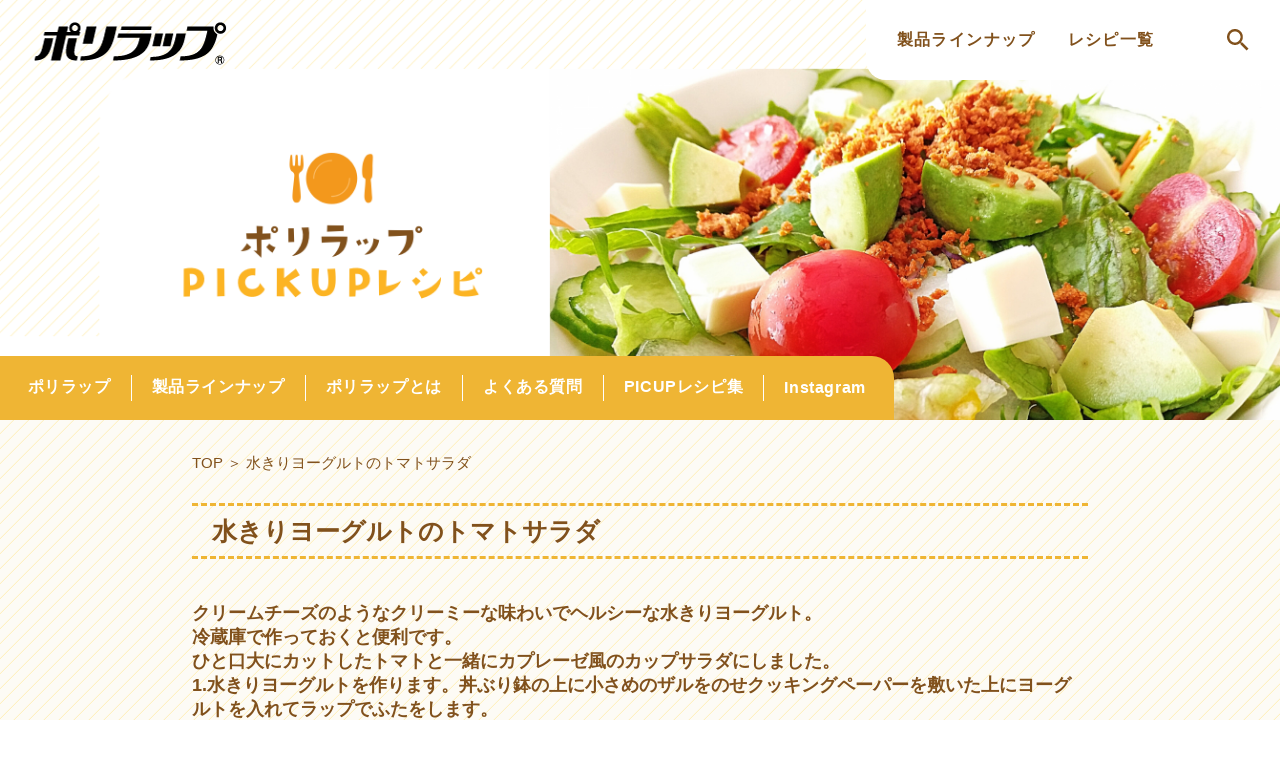

--- FILE ---
content_type: text/html; charset=UTF-8
request_url: https://uf-polywrap.com/recipe/post_113/
body_size: 10131
content:
<html lang="ja"><head><meta charset="UTF-8"><meta http-equiv="X-UA-Compatible" content="IE=edge"><meta name="viewport" content="width=device-width, initial-scale=1.0"><link rel="stylesheet" href="https://uf-polywrap.com/wp-content/cache/autoptimize/css/autoptimize_single_f38b2db10e01b1572732a3191d538707.css"><link rel="stylesheet" href="https://uf-polywrap.com/wp-content/cache/autoptimize/css/autoptimize_single_5f95da8e8cdb636cffb5950b26da5cd6.css?20260119-0810" type="text/css"> <script type="text/javascript">var templatePath = "https://uf-polywrap.com/wp-content/themes/polywrap";</script><title>水きりヨーグルトのトマトサラダ</title><meta name='robots' content='max-image-preview:large' /><link rel='dns-prefetch' href='//use.fontawesome.com' /><link href='https://fonts.gstatic.com' crossorigin='anonymous' rel='preconnect' /><link rel="alternate" type="application/rss+xml" title="ポリラップR | 宇部フィルム株式会社 &raquo; 水きりヨーグルトのトマトサラダ のコメントのフィード" href="https://uf-polywrap.com/recipe/post_113/feed/" /><link rel="alternate" title="oEmbed (JSON)" type="application/json+oembed" href="https://uf-polywrap.com/wp-json/oembed/1.0/embed?url=https%3A%2F%2Fuf-polywrap.com%2Frecipe%2Fpost_113%2F" /><link rel="alternate" title="oEmbed (XML)" type="text/xml+oembed" href="https://uf-polywrap.com/wp-json/oembed/1.0/embed?url=https%3A%2F%2Fuf-polywrap.com%2Frecipe%2Fpost_113%2F&#038;format=xml" /><title>水きりヨーグルトのトマトサラダ | ポリラップR | 宇部フィルム株式会社</title><meta name="description" content="クリームチーズのようなクリーミーな味わいでヘルシーな水きりヨーグルト。 冷蔵庫で作っておくと便利です。 ひと口大にカットしたトマトと一緒にカプレーゼ風のカップサラダにしました。 1.水きりヨーグルトを作ります。丼ぶり鉢の上に小さめのザルをの"><link rel="canonical" href="https://uf-polywrap.com/recipe/post_113/"><meta property="og:locale" content="ja_JP"><meta property="og:type" content="article"><meta property="og:title" content="水きりヨーグルトのトマトサラダ | ポリラップR | 宇部フィルム株式会社"><meta property="og:description" content="クリームチーズのようなクリーミーな味わいでヘルシーな水きりヨーグルト。 冷蔵庫で作っておくと便利です。 ひと口大にカットしたトマトと一緒にカプレーゼ風のカップサラダにしました。 1.水きりヨーグルトを作ります。丼ぶり鉢の上に小さめのザルをの"><meta property="og:url" content="https://uf-polywrap.com/recipe/post_113/"><meta property="og:site_name" content="ポリラップR | 宇部フィルム株式会社"><meta name="twitter:card" content="summary_large_image">  <script defer src="https://www.googletagmanager.com/gtag/js?id=G-XLWV49XLHL"></script> <script>window.dataLayer = window.dataLayer || [];
	function gtag(){dataLayer.push(arguments);}
	gtag("js", new Date());
	gtag("config", "G-XLWV49XLHL");</script>  
 <style id='wp-img-auto-sizes-contain-inline-css' type='text/css'>img:is([sizes=auto i],[sizes^="auto," i]){contain-intrinsic-size:3000px 1500px}
/*# sourceURL=wp-img-auto-sizes-contain-inline-css */</style><link rel='stylesheet' id='sbi_styles-css' href='https://uf-polywrap.com/wp-content/plugins/instagram-feed/css/sbi-styles.min.css?ver=6.10.0' type='text/css' media='all' /><link rel='stylesheet' id='wp-block-library-css' href='https://uf-polywrap.com/wp-includes/css/dist/block-library/style.min.css?ver=6.9' type='text/css' media='all' /><style id='global-styles-inline-css' type='text/css'>:root{--wp--preset--aspect-ratio--square: 1;--wp--preset--aspect-ratio--4-3: 4/3;--wp--preset--aspect-ratio--3-4: 3/4;--wp--preset--aspect-ratio--3-2: 3/2;--wp--preset--aspect-ratio--2-3: 2/3;--wp--preset--aspect-ratio--16-9: 16/9;--wp--preset--aspect-ratio--9-16: 9/16;--wp--preset--color--black: #000000;--wp--preset--color--cyan-bluish-gray: #abb8c3;--wp--preset--color--white: #ffffff;--wp--preset--color--pale-pink: #f78da7;--wp--preset--color--vivid-red: #cf2e2e;--wp--preset--color--luminous-vivid-orange: #ff6900;--wp--preset--color--luminous-vivid-amber: #fcb900;--wp--preset--color--light-green-cyan: #7bdcb5;--wp--preset--color--vivid-green-cyan: #00d084;--wp--preset--color--pale-cyan-blue: #8ed1fc;--wp--preset--color--vivid-cyan-blue: #0693e3;--wp--preset--color--vivid-purple: #9b51e0;--wp--preset--gradient--vivid-cyan-blue-to-vivid-purple: linear-gradient(135deg,rgb(6,147,227) 0%,rgb(155,81,224) 100%);--wp--preset--gradient--light-green-cyan-to-vivid-green-cyan: linear-gradient(135deg,rgb(122,220,180) 0%,rgb(0,208,130) 100%);--wp--preset--gradient--luminous-vivid-amber-to-luminous-vivid-orange: linear-gradient(135deg,rgb(252,185,0) 0%,rgb(255,105,0) 100%);--wp--preset--gradient--luminous-vivid-orange-to-vivid-red: linear-gradient(135deg,rgb(255,105,0) 0%,rgb(207,46,46) 100%);--wp--preset--gradient--very-light-gray-to-cyan-bluish-gray: linear-gradient(135deg,rgb(238,238,238) 0%,rgb(169,184,195) 100%);--wp--preset--gradient--cool-to-warm-spectrum: linear-gradient(135deg,rgb(74,234,220) 0%,rgb(151,120,209) 20%,rgb(207,42,186) 40%,rgb(238,44,130) 60%,rgb(251,105,98) 80%,rgb(254,248,76) 100%);--wp--preset--gradient--blush-light-purple: linear-gradient(135deg,rgb(255,206,236) 0%,rgb(152,150,240) 100%);--wp--preset--gradient--blush-bordeaux: linear-gradient(135deg,rgb(254,205,165) 0%,rgb(254,45,45) 50%,rgb(107,0,62) 100%);--wp--preset--gradient--luminous-dusk: linear-gradient(135deg,rgb(255,203,112) 0%,rgb(199,81,192) 50%,rgb(65,88,208) 100%);--wp--preset--gradient--pale-ocean: linear-gradient(135deg,rgb(255,245,203) 0%,rgb(182,227,212) 50%,rgb(51,167,181) 100%);--wp--preset--gradient--electric-grass: linear-gradient(135deg,rgb(202,248,128) 0%,rgb(113,206,126) 100%);--wp--preset--gradient--midnight: linear-gradient(135deg,rgb(2,3,129) 0%,rgb(40,116,252) 100%);--wp--preset--font-size--small: 13px;--wp--preset--font-size--medium: 20px;--wp--preset--font-size--large: 36px;--wp--preset--font-size--x-large: 42px;--wp--preset--spacing--20: 0.44rem;--wp--preset--spacing--30: 0.67rem;--wp--preset--spacing--40: 1rem;--wp--preset--spacing--50: 1.5rem;--wp--preset--spacing--60: 2.25rem;--wp--preset--spacing--70: 3.38rem;--wp--preset--spacing--80: 5.06rem;--wp--preset--shadow--natural: 6px 6px 9px rgba(0, 0, 0, 0.2);--wp--preset--shadow--deep: 12px 12px 50px rgba(0, 0, 0, 0.4);--wp--preset--shadow--sharp: 6px 6px 0px rgba(0, 0, 0, 0.2);--wp--preset--shadow--outlined: 6px 6px 0px -3px rgb(255, 255, 255), 6px 6px rgb(0, 0, 0);--wp--preset--shadow--crisp: 6px 6px 0px rgb(0, 0, 0);}:where(.is-layout-flex){gap: 0.5em;}:where(.is-layout-grid){gap: 0.5em;}body .is-layout-flex{display: flex;}.is-layout-flex{flex-wrap: wrap;align-items: center;}.is-layout-flex > :is(*, div){margin: 0;}body .is-layout-grid{display: grid;}.is-layout-grid > :is(*, div){margin: 0;}:where(.wp-block-columns.is-layout-flex){gap: 2em;}:where(.wp-block-columns.is-layout-grid){gap: 2em;}:where(.wp-block-post-template.is-layout-flex){gap: 1.25em;}:where(.wp-block-post-template.is-layout-grid){gap: 1.25em;}.has-black-color{color: var(--wp--preset--color--black) !important;}.has-cyan-bluish-gray-color{color: var(--wp--preset--color--cyan-bluish-gray) !important;}.has-white-color{color: var(--wp--preset--color--white) !important;}.has-pale-pink-color{color: var(--wp--preset--color--pale-pink) !important;}.has-vivid-red-color{color: var(--wp--preset--color--vivid-red) !important;}.has-luminous-vivid-orange-color{color: var(--wp--preset--color--luminous-vivid-orange) !important;}.has-luminous-vivid-amber-color{color: var(--wp--preset--color--luminous-vivid-amber) !important;}.has-light-green-cyan-color{color: var(--wp--preset--color--light-green-cyan) !important;}.has-vivid-green-cyan-color{color: var(--wp--preset--color--vivid-green-cyan) !important;}.has-pale-cyan-blue-color{color: var(--wp--preset--color--pale-cyan-blue) !important;}.has-vivid-cyan-blue-color{color: var(--wp--preset--color--vivid-cyan-blue) !important;}.has-vivid-purple-color{color: var(--wp--preset--color--vivid-purple) !important;}.has-black-background-color{background-color: var(--wp--preset--color--black) !important;}.has-cyan-bluish-gray-background-color{background-color: var(--wp--preset--color--cyan-bluish-gray) !important;}.has-white-background-color{background-color: var(--wp--preset--color--white) !important;}.has-pale-pink-background-color{background-color: var(--wp--preset--color--pale-pink) !important;}.has-vivid-red-background-color{background-color: var(--wp--preset--color--vivid-red) !important;}.has-luminous-vivid-orange-background-color{background-color: var(--wp--preset--color--luminous-vivid-orange) !important;}.has-luminous-vivid-amber-background-color{background-color: var(--wp--preset--color--luminous-vivid-amber) !important;}.has-light-green-cyan-background-color{background-color: var(--wp--preset--color--light-green-cyan) !important;}.has-vivid-green-cyan-background-color{background-color: var(--wp--preset--color--vivid-green-cyan) !important;}.has-pale-cyan-blue-background-color{background-color: var(--wp--preset--color--pale-cyan-blue) !important;}.has-vivid-cyan-blue-background-color{background-color: var(--wp--preset--color--vivid-cyan-blue) !important;}.has-vivid-purple-background-color{background-color: var(--wp--preset--color--vivid-purple) !important;}.has-black-border-color{border-color: var(--wp--preset--color--black) !important;}.has-cyan-bluish-gray-border-color{border-color: var(--wp--preset--color--cyan-bluish-gray) !important;}.has-white-border-color{border-color: var(--wp--preset--color--white) !important;}.has-pale-pink-border-color{border-color: var(--wp--preset--color--pale-pink) !important;}.has-vivid-red-border-color{border-color: var(--wp--preset--color--vivid-red) !important;}.has-luminous-vivid-orange-border-color{border-color: var(--wp--preset--color--luminous-vivid-orange) !important;}.has-luminous-vivid-amber-border-color{border-color: var(--wp--preset--color--luminous-vivid-amber) !important;}.has-light-green-cyan-border-color{border-color: var(--wp--preset--color--light-green-cyan) !important;}.has-vivid-green-cyan-border-color{border-color: var(--wp--preset--color--vivid-green-cyan) !important;}.has-pale-cyan-blue-border-color{border-color: var(--wp--preset--color--pale-cyan-blue) !important;}.has-vivid-cyan-blue-border-color{border-color: var(--wp--preset--color--vivid-cyan-blue) !important;}.has-vivid-purple-border-color{border-color: var(--wp--preset--color--vivid-purple) !important;}.has-vivid-cyan-blue-to-vivid-purple-gradient-background{background: var(--wp--preset--gradient--vivid-cyan-blue-to-vivid-purple) !important;}.has-light-green-cyan-to-vivid-green-cyan-gradient-background{background: var(--wp--preset--gradient--light-green-cyan-to-vivid-green-cyan) !important;}.has-luminous-vivid-amber-to-luminous-vivid-orange-gradient-background{background: var(--wp--preset--gradient--luminous-vivid-amber-to-luminous-vivid-orange) !important;}.has-luminous-vivid-orange-to-vivid-red-gradient-background{background: var(--wp--preset--gradient--luminous-vivid-orange-to-vivid-red) !important;}.has-very-light-gray-to-cyan-bluish-gray-gradient-background{background: var(--wp--preset--gradient--very-light-gray-to-cyan-bluish-gray) !important;}.has-cool-to-warm-spectrum-gradient-background{background: var(--wp--preset--gradient--cool-to-warm-spectrum) !important;}.has-blush-light-purple-gradient-background{background: var(--wp--preset--gradient--blush-light-purple) !important;}.has-blush-bordeaux-gradient-background{background: var(--wp--preset--gradient--blush-bordeaux) !important;}.has-luminous-dusk-gradient-background{background: var(--wp--preset--gradient--luminous-dusk) !important;}.has-pale-ocean-gradient-background{background: var(--wp--preset--gradient--pale-ocean) !important;}.has-electric-grass-gradient-background{background: var(--wp--preset--gradient--electric-grass) !important;}.has-midnight-gradient-background{background: var(--wp--preset--gradient--midnight) !important;}.has-small-font-size{font-size: var(--wp--preset--font-size--small) !important;}.has-medium-font-size{font-size: var(--wp--preset--font-size--medium) !important;}.has-large-font-size{font-size: var(--wp--preset--font-size--large) !important;}.has-x-large-font-size{font-size: var(--wp--preset--font-size--x-large) !important;}
/*# sourceURL=global-styles-inline-css */</style><style id='classic-theme-styles-inline-css' type='text/css'>/*! This file is auto-generated */
.wp-block-button__link{color:#fff;background-color:#32373c;border-radius:9999px;box-shadow:none;text-decoration:none;padding:calc(.667em + 2px) calc(1.333em + 2px);font-size:1.125em}.wp-block-file__button{background:#32373c;color:#fff;text-decoration:none}
/*# sourceURL=/wp-includes/css/classic-themes.min.css */</style><style id='font-awesome-svg-styles-default-inline-css' type='text/css'>.svg-inline--fa {
  display: inline-block;
  height: 1em;
  overflow: visible;
  vertical-align: -.125em;
}
/*# sourceURL=font-awesome-svg-styles-default-inline-css */</style><link rel='stylesheet' id='font-awesome-svg-styles-css' href='https://uf-polywrap.com/wp-content/uploads/font-awesome/v5.15.4/css/svg-with-js.css' type='text/css' media='all' /><style id='font-awesome-svg-styles-inline-css' type='text/css'>.wp-block-font-awesome-icon svg::before,
   .wp-rich-text-font-awesome-icon svg::before {content: unset;}
/*# sourceURL=font-awesome-svg-styles-inline-css */</style><link rel='stylesheet' id='font-awesome-official-css' href='https://use.fontawesome.com/releases/v5.15.4/css/all.css' type='text/css' media='all' integrity="sha384-DyZ88mC6Up2uqS4h/KRgHuoeGwBcD4Ng9SiP4dIRy0EXTlnuz47vAwmeGwVChigm" crossorigin="anonymous" /><link rel='stylesheet' id='jquery-lazyloadxt-spinner-css-css' href='https://uf-polywrap.com/wp-content/cache/autoptimize/css/autoptimize_single_d4a56d3242663a4b372dc090375e8136.css?ver=6.9' type='text/css' media='all' /><link rel='stylesheet' id='font-awesome-official-v4shim-css' href='https://use.fontawesome.com/releases/v5.15.4/css/v4-shims.css' type='text/css' media='all' integrity="sha384-Vq76wejb3QJM4nDatBa5rUOve+9gkegsjCebvV/9fvXlGWo4HCMR4cJZjjcF6Viv" crossorigin="anonymous" /><style id='font-awesome-official-v4shim-inline-css' type='text/css'>@font-face {
font-family: "FontAwesome";
font-display: block;
src: url("https://use.fontawesome.com/releases/v5.15.4/webfonts/fa-brands-400.eot"),
		url("https://use.fontawesome.com/releases/v5.15.4/webfonts/fa-brands-400.eot?#iefix") format("embedded-opentype"),
		url("https://use.fontawesome.com/releases/v5.15.4/webfonts/fa-brands-400.woff2") format("woff2"),
		url("https://use.fontawesome.com/releases/v5.15.4/webfonts/fa-brands-400.woff") format("woff"),
		url("https://use.fontawesome.com/releases/v5.15.4/webfonts/fa-brands-400.ttf") format("truetype"),
		url("https://use.fontawesome.com/releases/v5.15.4/webfonts/fa-brands-400.svg#fontawesome") format("svg");
}

@font-face {
font-family: "FontAwesome";
font-display: block;
src: url("https://use.fontawesome.com/releases/v5.15.4/webfonts/fa-solid-900.eot"),
		url("https://use.fontawesome.com/releases/v5.15.4/webfonts/fa-solid-900.eot?#iefix") format("embedded-opentype"),
		url("https://use.fontawesome.com/releases/v5.15.4/webfonts/fa-solid-900.woff2") format("woff2"),
		url("https://use.fontawesome.com/releases/v5.15.4/webfonts/fa-solid-900.woff") format("woff"),
		url("https://use.fontawesome.com/releases/v5.15.4/webfonts/fa-solid-900.ttf") format("truetype"),
		url("https://use.fontawesome.com/releases/v5.15.4/webfonts/fa-solid-900.svg#fontawesome") format("svg");
}

@font-face {
font-family: "FontAwesome";
font-display: block;
src: url("https://use.fontawesome.com/releases/v5.15.4/webfonts/fa-regular-400.eot"),
		url("https://use.fontawesome.com/releases/v5.15.4/webfonts/fa-regular-400.eot?#iefix") format("embedded-opentype"),
		url("https://use.fontawesome.com/releases/v5.15.4/webfonts/fa-regular-400.woff2") format("woff2"),
		url("https://use.fontawesome.com/releases/v5.15.4/webfonts/fa-regular-400.woff") format("woff"),
		url("https://use.fontawesome.com/releases/v5.15.4/webfonts/fa-regular-400.ttf") format("truetype"),
		url("https://use.fontawesome.com/releases/v5.15.4/webfonts/fa-regular-400.svg#fontawesome") format("svg");
unicode-range: U+F004-F005,U+F007,U+F017,U+F022,U+F024,U+F02E,U+F03E,U+F044,U+F057-F059,U+F06E,U+F070,U+F075,U+F07B-F07C,U+F080,U+F086,U+F089,U+F094,U+F09D,U+F0A0,U+F0A4-F0A7,U+F0C5,U+F0C7-F0C8,U+F0E0,U+F0EB,U+F0F3,U+F0F8,U+F0FE,U+F111,U+F118-F11A,U+F11C,U+F133,U+F144,U+F146,U+F14A,U+F14D-F14E,U+F150-F152,U+F15B-F15C,U+F164-F165,U+F185-F186,U+F191-F192,U+F1AD,U+F1C1-F1C9,U+F1CD,U+F1D8,U+F1E3,U+F1EA,U+F1F6,U+F1F9,U+F20A,U+F247-F249,U+F24D,U+F254-F25B,U+F25D,U+F267,U+F271-F274,U+F279,U+F28B,U+F28D,U+F2B5-F2B6,U+F2B9,U+F2BB,U+F2BD,U+F2C1-F2C2,U+F2D0,U+F2D2,U+F2DC,U+F2ED,U+F328,U+F358-F35B,U+F3A5,U+F3D1,U+F410,U+F4AD;
}
/*# sourceURL=font-awesome-official-v4shim-inline-css */</style> <script type="text/javascript" src="https://uf-polywrap.com/wp-includes/js/jquery/jquery.min.js?ver=3.7.1" id="jquery-core-js"></script> <script defer type="text/javascript" src="https://uf-polywrap.com/wp-includes/js/jquery/jquery-migrate.min.js?ver=3.4.1" id="jquery-migrate-js"></script> <script defer type="text/javascript" src="https://uf-polywrap.com/wp-content/cache/autoptimize/js/autoptimize_single_4f91263db8ba9f329261f2cc4fd6b6b4.js?ver=6.9" id="jquery.bgswitcher.js-js"></script> <script defer type="text/javascript" src="https://uf-polywrap.com/wp-content/cache/autoptimize/js/autoptimize_single_5f8f4aed010e1afe499184d8197309f9.js?ver=6.9" id="slick.js-js"></script> <link rel="https://api.w.org/" href="https://uf-polywrap.com/wp-json/" /><link rel="alternate" title="JSON" type="application/json" href="https://uf-polywrap.com/wp-json/wp/v2/posts/134" /><link rel="EditURI" type="application/rsd+xml" title="RSD" href="https://uf-polywrap.com/xmlrpc.php?rsd" /><meta name="generator" content="WordPress 6.9" /><link rel='shortlink' href='https://uf-polywrap.com/?p=134' /> <noscript><style>.lazyload[data-src]{display:none !important;}</style></noscript><style>.lazyload{background-image:none !important;}.lazyload:before{background-image:none !important;}</style><link rel="icon" href="https://uf-polywrap.com/wp-content/uploads/2021/09/cropped-favicon-32x32.png" sizes="32x32" /><link rel="icon" href="https://uf-polywrap.com/wp-content/uploads/2021/09/cropped-favicon-192x192.png" sizes="192x192" /><link rel="apple-touch-icon" href="https://uf-polywrap.com/wp-content/uploads/2021/09/cropped-favicon-180x180.png" /><meta name="msapplication-TileImage" content="https://uf-polywrap.com/wp-content/uploads/2021/09/cropped-favicon-270x270.png" /> <script type="text/javascript" charset="utf-8">(function(i,s,o,g,r,a,m){i['GoogleAnalyticsObject']=r;i[r]=i[r]||function(){
  (i[r].q=i[r].q||[]).push(arguments)},i[r].l=1*new Date();a=s.createElement(o),
  m=s.getElementsByTagName(o)[0];a.async=1;a.src=g;m.parentNode.insertBefore(a,m)
  })(window,document,'script','//www.google-analytics.com/analytics.js','ga');

  ga('create', 'UA-64155757-1', 'auto');
  ga('send', 'pageview');</script> <script>window.onload = function() {
var now = new Date();
var start = new Date('2021/11/01 10:00:00'); // 表示開始日時（時間は24h表記）
var end = new Date('2035/11/01 10:00:00'); // 表示終了日時（時間は24h表記）
 
if ( start <  now && now < end ) {
    document.getElementById("timeLimitedScript").style.display="block";
}
}</script> </head><body class="page"><header class="header recipe"><div class="header-top" id="top"><div class="serch-icon sp"><a href="https://uf-polywrap.com/recipe/#serch_food"><noscript><img src="https://uf-polywrap.com/wp-content/themes/polywrap/image/common/sp/icon-serch.png" alt="検索"></noscript><img class="lazyload" src='data:image/svg+xml,%3Csvg%20xmlns=%22http://www.w3.org/2000/svg%22%20viewBox=%220%200%20210%20140%22%3E%3C/svg%3E' data-src="https://uf-polywrap.com/wp-content/themes/polywrap/image/common/sp/icon-serch.png" alt="検索"></a></div>    <a id="home" href="./"><noscript><img src="https://uf-polywrap.com/wp-content/themes/polywrap/image/common/logo_3.png" srcset="https://uf-polywrap.com/wp-content/themes/polywrap/image/common/logo_3.png 1x,https://uf-polywrap.com/wp-content/themes/polywrap/image/common/logo_3@2x.png 2x" alt="ポリラップ"></noscript><img class="lazyload" src='data:image/svg+xml,%3Csvg%20xmlns=%22http://www.w3.org/2000/svg%22%20viewBox=%220%200%20210%20140%22%3E%3C/svg%3E' data-src="https://uf-polywrap.com/wp-content/themes/polywrap/image/common/logo_3.png" data-srcset="https://uf-polywrap.com/wp-content/themes/polywrap/image/common/logo_3.png 1x,https://uf-polywrap.com/wp-content/themes/polywrap/image/common/logo_3@2x.png 2x" alt="ポリラップ"></a><nav class="nav-serch pc"><ul><li id="open_lineup">製品ラインナップ</li><li id="open_recipe">レシピ一覧</li><li><a href="https://uf-polywrap.com/recipe/#serch_food"><noscript><img src="https://uf-polywrap.com/wp-content/themes/polywrap/image/common/icon-serch.png" alt="icon-serch"></noscript><img class="lazyload" src='data:image/svg+xml,%3Csvg%20xmlns=%22http://www.w3.org/2000/svg%22%20viewBox=%220%200%20210%20140%22%3E%3C/svg%3E' data-src="https://uf-polywrap.com/wp-content/themes/polywrap/image/common/icon-serch.png" alt="icon-serch"></a></li></ul></nav><div id="open_lineup_sp" class="menu-icon sp"> <noscript><img src="https://uf-polywrap.com/wp-content/themes/polywrap/image/common/sp/hamburgermenu.png" alt="メニュー"></noscript><img class="lazyload" id="menu_open_btn" src='data:image/svg+xml,%3Csvg%20xmlns=%22http://www.w3.org/2000/svg%22%20viewBox=%220%200%20210%20140%22%3E%3C/svg%3E' data-src="https://uf-polywrap.com/wp-content/themes/polywrap/image/common/sp/hamburgermenu.png" alt="メニュー"> <noscript><img style="display: none" src="https://uf-polywrap.com/wp-content/themes/polywrap/image/common/icon_close.png" alt="icon_close"></noscript><img class="lazyload" style="display: none" id="menu_close_btn" src='data:image/svg+xml,%3Csvg%20xmlns=%22http://www.w3.org/2000/svg%22%20viewBox=%220%200%20210%20140%22%3E%3C/svg%3E' data-src="https://uf-polywrap.com/wp-content/themes/polywrap/image/common/icon_close.png" alt="icon_close"></div></div><div class="menu_lineup_wrap"><div class="scroll"><div id="serch_lineup" class="sp"><a href="https://uf-polywrap.com/recipe/#serch_food"><noscript><img src="https://uf-polywrap.com/wp-content/themes/polywrap/image/common/sp/icon-serch.png" alt="icon-serch"></noscript><img class="lazyload" src='data:image/svg+xml,%3Csvg%20xmlns=%22http://www.w3.org/2000/svg%22%20viewBox=%220%200%20210%20140%22%3E%3C/svg%3E' data-src="https://uf-polywrap.com/wp-content/themes/polywrap/image/common/sp/icon-serch.png" alt="icon-serch"></a></div><div id="close_lineup"><noscript><img src="https://uf-polywrap.com/wp-content/themes/polywrap/image/common/icon_close.png" alt="icon_close"></noscript><img class="lazyload" src='data:image/svg+xml,%3Csvg%20xmlns=%22http://www.w3.org/2000/svg%22%20viewBox=%220%200%20210%20140%22%3E%3C/svg%3E' data-src="https://uf-polywrap.com/wp-content/themes/polywrap/image/common/icon_close.png" alt="icon_close"></div><div class="box pc"><div class="box-l"><p class="tit">製品ラインナップ</p> <a class="btn" href="https://uf-polywrap.com/lineup/">商品を見る</a></div><ul class="box-r"><li><div class="img"><noscript><img src="https://uf-polywrap.com/wp-content/themes/polywrap/image/top/lineup_20m_w30.png" srcset="https://uf-polywrap.com/wp-content/themes/polywrap/image/top/lineup_20m_w30.png 1x,https://uf-polywrap.com/wp-content/themes/polywrap/image/top/lineup_20m_w30@2x.png 2x" alt="ポリラップ"></noscript><img class="lazyload" src='data:image/svg+xml,%3Csvg%20xmlns=%22http://www.w3.org/2000/svg%22%20viewBox=%220%200%20210%20140%22%3E%3C/svg%3E' data-src="https://uf-polywrap.com/wp-content/themes/polywrap/image/top/lineup_20m_w30.png" data-srcset="https://uf-polywrap.com/wp-content/themes/polywrap/image/top/lineup_20m_w30.png 1x,https://uf-polywrap.com/wp-content/themes/polywrap/image/top/lineup_20m_w30@2x.png 2x" alt="ポリラップ"></div><p>ポリラップ</p></li><li><div class="img"><noscript><img src="https://uf-polywrap.com/wp-content/themes/polywrap/image/top/lineup_pack.png" srcset="https://uf-polywrap.com/wp-content/themes/polywrap/image/top/lineup_pack.png 1x,https://uf-polywrap.com/wp-content/themes/polywrap/image/top/lineup_pack@2x.png 2x" alt="キッチンパック"></noscript><img class="lazyload" src='data:image/svg+xml,%3Csvg%20xmlns=%22http://www.w3.org/2000/svg%22%20viewBox=%220%200%20210%20140%22%3E%3C/svg%3E' data-src="https://uf-polywrap.com/wp-content/themes/polywrap/image/top/lineup_pack.png" data-srcset="https://uf-polywrap.com/wp-content/themes/polywrap/image/top/lineup_pack.png 1x,https://uf-polywrap.com/wp-content/themes/polywrap/image/top/lineup_pack@2x.png 2x" alt="キッチンパック"></div><p>キッチンパック</p></li></ul></div><ul class="lineup_list sp"><li><p class="tit open-child">製品ラインナップ</p><ul class="child-list first"><li><a href="https://uf-polywrap.com/lineup/">ポリラップ</a></li><li><a href="https://uf-polywrap.com/lineup/#kitchen_pack">キッチンパック</a></li>  <li><a href="https://uf-polywrap.com/lineup/#cooking_sheet">クッキングシート</a></li><li><a href="https://uf-polywrap.com/lineup/#cooking_foil">調理用ホイル</a></li></ul></li><li><p class="tit open-child">レシピ一覧</p><ul class="child-list second"><li class="open-child"><p class="open-child">シーンで探す</p><ul class="child-list"><li><a href="https://uf-polywrap.com/?s=&#038;scene=お夜食#search_results">お夜食</a></li><li><a href="https://uf-polywrap.com/?s=&#038;scene=お弁当#search_results">お弁当</a></li><li><a href="https://uf-polywrap.com/?s=&#038;scene=作り置き#search_results">作り置き</a></li><li><a href="https://uf-polywrap.com/?s=&#038;scene=パーティー、おもてなし#search_results">パーティー、おもてなし</a></li><li><a href="https://uf-polywrap.com/?s=&#038;scene=簡単！フライパン料理#search_results">簡単！フライパン料理</a></li><li><a href="https://uf-polywrap.com/?s=&#038;scene=プレゼント#search_results">プレゼント</a></li><li><a href="https://uf-polywrap.com/?s=&#038;scene=健康志向#search_results">健康志向</a></li><li><a href="https://uf-polywrap.com/?s=&#038;scene=寒い日#search_results">寒い日</a></li><li><a href="https://uf-polywrap.com/?s=&#038;scene=暑い日#search_results">暑い日</a></li><li><a href="https://uf-polywrap.com/?s=&#038;scene=朝ごはん#search_results">朝ごはん</a></li><li><a href="https://uf-polywrap.com/?s=&#038;scene=簡単！電子レンジ料理#search_results">簡単！電子レンジ料理</a></li></ul></li><li class="open-child"><p class="open-child">カテゴリで探す</p><ul class="child-list"><li><a href="https://uf-polywrap.com/?s=&#038;recipe_category=おにぎり#search_results">おにぎり</a></li><li><a href="https://uf-polywrap.com/?s=&#038;recipe_category=おやつ#search_results">おやつ</a></li><li><a href="https://uf-polywrap.com/?s=&#038;recipe_category=ごはん・パン類#search_results">ごはん・パン類</a></li><li><a href="https://uf-polywrap.com/?s=&#038;recipe_category=スープ#search_results">スープ</a></li><li><a href="https://uf-polywrap.com/?s=&#038;recipe_category=卵#search_results">卵</a></li><li><a href="https://uf-polywrap.com/?s=&#038;recipe_category=肉#search_results">肉</a></li><li><a href="https://uf-polywrap.com/?s=&#038;recipe_category=野菜#search_results">野菜</a></li><li><a href="https://uf-polywrap.com/?s=&#038;recipe_category=魚#search_results">魚</a></li><li><a href="https://uf-polywrap.com/?s=&#038;recipe_category=麺類#search_results">麺類</a></li></ul></li><li class="open-child"><p class="open-child">使用商品で探す</p><ul class="child-list"><li><a href="https://uf-polywrap.com/?s=&#038;product=ポリラップ#search_results">ポリラップ</a></li><li><a href="https://uf-polywrap.com/?s=&#038;product=キッチンパック#search_results">キッチンパック</a></li><li><a href="https://uf-polywrap.com/?s=&#038;product=クッキングシート#search_results">クッキングシート</a></li><li><a href="https://uf-polywrap.com/?s=&#038;product=調理用ホイル#search_results">調理用ホイル</a></li></ul></li><li class="separator"><hr></li><li class="searchform"><p>レシピを探す</p><form id="search_form" role="search" method="get" class="search-form" action="https://uf-polywrap.com/#search_results"><div> <input type="search" class="search-field" placeholder="" value="" name="s"/> <button class="search-submit" type="submit" ></button></div></form></li></ul></li><li> <a href="https://uf-polywrap.com/recipe/"><p class="tit open-child">最新レシピ一覧表</p></a></li>      </ul></div></div><div class="menu_recipe_wrap"><div id="close_recipe"><noscript><img src="https://uf-polywrap.com/wp-content/themes/polywrap/image/common/icon_close.png" alt="icon_close"></noscript><img class="lazyload" src='data:image/svg+xml,%3Csvg%20xmlns=%22http://www.w3.org/2000/svg%22%20viewBox=%220%200%20210%20140%22%3E%3C/svg%3E' data-src="https://uf-polywrap.com/wp-content/themes/polywrap/image/common/icon_close.png" alt="icon_close"></div><div class="box serch pc"><div class="box-l"><p class="tit">料理レシピを探す</p> <noscript><img src="https://uf-polywrap.com/wp-content/themes/polywrap/image/common/nav_recipe.png" srcset="https://uf-polywrap.com/wp-content/themes/polywrap/image/common/nav_recipe.png 1x,https://uf-polywrap.com/wp-content/themes/polywrap/image/common/nav_recipe@2x.png 2x" alt="recipe"></noscript><img class="lazyload" src='data:image/svg+xml,%3Csvg%20xmlns=%22http://www.w3.org/2000/svg%22%20viewBox=%220%200%20210%20140%22%3E%3C/svg%3E' data-src="https://uf-polywrap.com/wp-content/themes/polywrap/image/common/nav_recipe.png" data-srcset="https://uf-polywrap.com/wp-content/themes/polywrap/image/common/nav_recipe.png 1x,https://uf-polywrap.com/wp-content/themes/polywrap/image/common/nav_recipe@2x.png 2x" alt="recipe"></div><div class="box-r"><form id="search_form" role="search" method="get" class="search-form" action="https://uf-polywrap.com/#search_results"><div> <input type="search" class="search-field" placeholder="" value="" name="s"/> <button class="search-submit" type="submit" ></button></div></form><div class="tab-panel"><ul class="tab-group"><li data-tabid="tab-A" class="tab-header tab-A is-active-header">シーンで探す</li><li data-tabid="tab-B" class="tab-header tab-B">カテゴリで探す</li><li data-tabid="tab-C" class="tab-header tab-C">使用商品で探す</li></ul><div class="panel-group"><div class="panel-header tab-A is-show-header"><ul><li><a href="https://uf-polywrap.com/?s=&#038;scene=お夜食#search_results">お夜食</a></li><li><a href="https://uf-polywrap.com/?s=&#038;scene=お弁当#search_results">お弁当</a></li><li><a href="https://uf-polywrap.com/?s=&#038;scene=作り置き#search_results">作り置き</a></li><li><a href="https://uf-polywrap.com/?s=&#038;scene=パーティー、おもてなし#search_results">パーティー、おもてなし</a></li><li><a href="https://uf-polywrap.com/?s=&#038;scene=簡単！フライパン料理#search_results">簡単！フライパン料理</a></li><li><a href="https://uf-polywrap.com/?s=&#038;scene=プレゼント#search_results">プレゼント</a></li><li><a href="https://uf-polywrap.com/?s=&#038;scene=健康志向#search_results">健康志向</a></li><li><a href="https://uf-polywrap.com/?s=&#038;scene=寒い日#search_results">寒い日</a></li><li><a href="https://uf-polywrap.com/?s=&#038;scene=暑い日#search_results">暑い日</a></li><li><a href="https://uf-polywrap.com/?s=&#038;scene=朝ごはん#search_results">朝ごはん</a></li><li><a href="https://uf-polywrap.com/?s=&#038;scene=簡単！電子レンジ料理#search_results">簡単！電子レンジ料理</a></li></ul></div><div class="panel-header tab-B"><ul><li><a href="https://uf-polywrap.com/?s=&#038;recipe_category=おにぎり#search_results">おにぎり</a></li><li><a href="https://uf-polywrap.com/?s=&#038;recipe_category=おやつ#search_results">おやつ</a></li><li><a href="https://uf-polywrap.com/?s=&#038;recipe_category=ごはん・パン類#search_results">ごはん・パン類</a></li><li><a href="https://uf-polywrap.com/?s=&#038;recipe_category=スープ#search_results">スープ</a></li><li><a href="https://uf-polywrap.com/?s=&#038;recipe_category=卵#search_results">卵</a></li><li><a href="https://uf-polywrap.com/?s=&#038;recipe_category=肉#search_results">肉</a></li><li><a href="https://uf-polywrap.com/?s=&#038;recipe_category=野菜#search_results">野菜</a></li><li><a href="https://uf-polywrap.com/?s=&#038;recipe_category=魚#search_results">魚</a></li><li><a href="https://uf-polywrap.com/?s=&#038;recipe_category=麺類#search_results">麺類</a></li></ul></div><div class="panel-header tab-C"><ul><li><a href="https://uf-polywrap.com/?s=&#038;product=ポリラップ#search_results">ポリラップ</a></li><li><a href="https://uf-polywrap.com/?s=&#038;product=キッチンパック#search_results">キッチンパック</a></li><li><a href="https://uf-polywrap.com/?s=&#038;product=クッキングシート#search_results">クッキングシート</a></li><li><a href="https://uf-polywrap.com/?s=&#038;product=調理用ホイル#search_results">調理用ホイル</a></li></ul></div></div></div></div></div><div class="box pc"><div class="box-l"><p class="tit">レシピを見る</p> <a class="btn" href="https://uf-polywrap.com/recipe/">料理レシピをもっと見る</a></div></div></div><div class="header-bottom pc"><nav class="nav-main"><ul><li class=""><a href="https://uf-polywrap.com/#new">ポリラップ</a></li><li class=""><a href="https://uf-polywrap.com/#lineup">製品ラインナップ</a></li><li class=""><a href="https://uf-polywrap.com/#about">ポリラップとは</a></li><li class=""><a href="https://uf-polywrap.com/#qa">よくある質問</a></li><li class=""><a href="https://uf-polywrap.com/#picup">PICUPレシピ集</a></li><li class=""><a href="https://uf-polywrap.com/#insta">Instagram</a></li></ul></nav></div></header><div class="recipe-detail-wapper"><div class="recipe-detail"><div class="breadcrumbs" typeof="BreadcrumbList" vocab="https://schema.org/"> <a href="https://uf-polywrap.com/?">TOP</a> ＞ 水きりヨーグルトのトマトサラダ</div><h1 class="recipe-title">水きりヨーグルトのトマトサラダ</h1><div class="recipe-content"><p>クリームチーズのようなクリーミーな味わいでヘルシーな水きりヨーグルト。<br /> 冷蔵庫で作っておくと便利です。<br /> ひと口大にカットしたトマトと一緒にカプレーゼ風のカップサラダにしました。<br /> 1.水きりヨーグルトを作ります。丼ぶり鉢の上に小さめのザルをのせクッキングペーパーを敷いた上にヨーグルトを入れてラップでふたをします。<br /> <img fetchpriority="high" decoding="async" alt="tomatosalad_recipe2.jpg" src="//uf-polywrap.com/wp-content/plugins/a3-lazy-load/assets/images/lazy_placeholder.gif" data-lazy-type="image" data-src="http://uf-polywrap.com/blog/images/tomatosalad_recipe2.jpg" width="395" height="395" class="lazy lazy-hidden mt-image-none" style="" /><noscript><img fetchpriority="high" decoding="async" alt="tomatosalad_recipe2.jpg" src="http://uf-polywrap.com/blog/images/tomatosalad_recipe2.jpg" width="395" height="395" class="mt-image-none" style="" /></noscript><br /> 2.冷蔵庫に入れ8時間ほどで、ヨーグルトの水分がザルから落ち濃厚でクリーミーな水きりヨーグルトができます。<br /> 3.トマトと水きりヨーグルトをひと口大にカットし、カップに交互にいれて盛り付けます。<br /> 4.☆の材料を混ぜて作ったドレッシングを3にかけて出来上がり。<br /> （ポイント）<br /> ・丼ぶり鉢とザルは間にホエイ(水分)が溜まるよう、隙間が空くようなサイズのものを選んでください。<br /> ・ホエイはたんぱく質を含む栄養価の高い液体なので、レモンとはちみつ、氷水を加えてレモネードにするなど、ぜひ捨てずに利用してください。<br /> ・水きりヨーグルトはジャムを混ぜたり、刻み玉ねぎと調味料を加えてディップにするとパンやクラッカーに良く合います。</p><p><span id="more-134"></span><br /> 3～4人分<br /> ヨーグルト　250ｇ<br /> トマト　中2個<br /> ☆みじん切り玉ねぎ　大さじ2<br /> ☆オリーブ油　大さじ1半<br /> ☆塩　少々<br /> ☆粗挽き黑コショウ　少々　<br /> ☆乾燥バジル　少々</p></div></div></div><footer><div class="cont"><h2><noscript><img src="https://uf-polywrap.com/wp-content/themes/polywrap/image/common/contact_h2.png" srcset="https://uf-polywrap.com/wp-content/themes/polywrap/image/common/contact_h2.png 1x,https://uf-polywrap.com/wp-content/themes/polywrap/image/common/contact_h2@2x.png 2x" alt="お問い合わせ"></noscript><img class="lazyload" src='data:image/svg+xml,%3Csvg%20xmlns=%22http://www.w3.org/2000/svg%22%20viewBox=%220%200%20210%20140%22%3E%3C/svg%3E' data-src="https://uf-polywrap.com/wp-content/themes/polywrap/image/common/contact_h2.png" data-srcset="https://uf-polywrap.com/wp-content/themes/polywrap/image/common/contact_h2.png 1x,https://uf-polywrap.com/wp-content/themes/polywrap/image/common/contact_h2@2x.png 2x" alt="お問い合わせ"></h2><p>〒113-0034  東京都文京区湯島一丁目ビル5F <br> TEL：03-5804-0352 / FAX：03-5804-0356 <br> 宇部フィルム株式会社 家庭用品営業部</p><div class="terms">                <h3>UBEグループSNSご利用規約</h3><p>宇部フィルム株式会社が運営するソーシャルメディア、および付随するサービス（以下本サービス）についてのご利用規約です。</p><p>本サービスのご利用に際して、下記の行為を禁止いたします。</p><ol><li>当社又は第三者の著作権、プライバシー、肖像権、パブリシティ権、知的財産権又は営業秘密を侵害する恐れのある行為</li><li>当社又は第三者を誹謗中傷する行為</li><li>違法又はわいせつな内容、その他公序良俗に反する内容を書き込み、複写するなどの行為</li><li>当社又は第三者を脅迫し、又はその名誉を毀損する行為</li><li>人種、国籍、社会的身分又は性別などの不当な差別につながる行為</li><li>政治活動又は宗教活動に関する行為</li><li>作成者名を偽装した上での書き込み行為</li><li>ソーシャルネットワークサービス運営者の規約に違反する行為</li><li>他のウェブサイトへの誘導等による勧誘又は営業活動に関する行為</li><li>その他、ＵＢＥグループ（UBE株式会社及びその子会社のことをいいます。）のソーシャルメディア関連サービス運営にあたり不適切と判断される行為</li></ol><p>本サービス運営者は、利用者が上記禁止事項のいずれかに違反した場合、事前の通告無しに掲載した情報・内容・リンク等の削除や、その他の必要な対応をとることができるものとします。<br> 本サービスが提供する情報については、当社およびＵＢＥグループの公式見解を代表するものではありません。当社およびＵＢＥグループの公式な対外発表はニュースリリースおよび宇部フィルム株式会社ホームページ、もしくはUBE公式ホームページで行ないます。<br> 本サービス運営者は、サービス運営を予告無しに停止もしくは中止する場合があります。この場合本サービス運営者ならびにＵＢＥグループ各社は、これに関連して利用者に生じる損害について一切責任を負いません。<br> 本サービス運営者ならびにＵＢＥグループ各社は、利用者が投稿した情報について内容の監視等を行なう責任を負いません。利用者間の書き込み・コメント等によって生じる損害や紛争に対しても一切責任を負いません。<br> 本サービス運営者は、利用者による投稿への返信・コメント等に対して、返信の義務を負うものではありません。</p></div> <small>&copy; 宇部フィルム株式会社.All Rights Reserved.</small></div></footer> <script defer src="https://uf-polywrap.com/wp-content/cache/autoptimize/js/autoptimize_single_41bef295e787ca6c7186b20fd8df4a62.js?v=20220112" type="text/javascript"></script>   <script defer src="https://uf-polywrap.com/wp-content/cache/autoptimize/js/autoptimize_single_455cb8bace0daa27d52a5d75be846193.js" type="text/javascript"></script> <script defer src="https://uf-polywrap.com/wp-content/cache/autoptimize/js/autoptimize_single_8c947be66445467ca126abd375ea377c.js" type="text/javascript"></script> <script defer src="https://uf-polywrap.com/wp-content/cache/autoptimize/js/autoptimize_single_dab40607d924fedba14b5038f7373e29.js"></script> <script defer src="https://uf-polywrap.com/wp-content/cache/autoptimize/js/autoptimize_single_6812e1e668aae99b7faccc6d92a042e1.js?v=20220112" type="text/javascript"></script> <script type="speculationrules">{"prefetch":[{"source":"document","where":{"and":[{"href_matches":"/*"},{"not":{"href_matches":["/wp-*.php","/wp-admin/*","/wp-content/uploads/*","/wp-content/*","/wp-content/plugins/*","/wp-content/themes/polywrap/*","/*\\?(.+)"]}},{"not":{"selector_matches":"a[rel~=\"nofollow\"]"}},{"not":{"selector_matches":".no-prefetch, .no-prefetch a"}}]},"eagerness":"conservative"}]}</script>  <script type="text/javascript">var sbiajaxurl = "https://uf-polywrap.com/wp-admin/admin-ajax.php";</script> <noscript><style>.lazyload{display:none;}</style></noscript><script data-noptimize="1">window.lazySizesConfig=window.lazySizesConfig||{};window.lazySizesConfig.loadMode=1;</script><script defer data-noptimize="1" src='https://uf-polywrap.com/wp-content/plugins/autoptimize/classes/external/js/lazysizes.min.js?ao_version=3.1.14'></script><script type="text/javascript" id="eio-lazy-load-js-before">var eio_lazy_vars = {"exactdn_domain":"","skip_autoscale":0,"bg_min_dpr":1.1,"threshold":0,"use_dpr":1};
//# sourceURL=eio-lazy-load-js-before</script> <script defer type="text/javascript" src="https://uf-polywrap.com/wp-content/plugins/ewww-image-optimizer/includes/lazysizes.min.js?ver=831" id="eio-lazy-load-js" data-wp-strategy="async"></script> <script type="text/javascript" id="jquery-lazyloadxt-js-extra">var a3_lazyload_params = {"apply_images":"1","apply_videos":"1"};
//# sourceURL=jquery-lazyloadxt-js-extra</script> <script defer type="text/javascript" src="//uf-polywrap.com/wp-content/plugins/a3-lazy-load/assets/js/jquery.lazyloadxt.extra.min.js?ver=2.7.6" id="jquery-lazyloadxt-js"></script> <script defer type="text/javascript" src="//uf-polywrap.com/wp-content/plugins/a3-lazy-load/assets/js/jquery.lazyloadxt.srcset.min.js?ver=2.7.6" id="jquery-lazyloadxt-srcset-js"></script> <script type="text/javascript" id="jquery-lazyloadxt-extend-js-extra">var a3_lazyload_extend_params = {"edgeY":"0","horizontal_container_classnames":""};
//# sourceURL=jquery-lazyloadxt-extend-js-extra</script> <script defer type="text/javascript" src="https://uf-polywrap.com/wp-content/cache/autoptimize/js/autoptimize_single_624ebb44eb0fd0fd92d0a0433823c630.js?ver=2.7.6" id="jquery-lazyloadxt-extend-js"></script> </body></html>
<!--
Performance optimized by W3 Total Cache. Learn more: https://www.boldgrid.com/w3-total-cache/?utm_source=w3tc&utm_medium=footer_comment&utm_campaign=free_plugin

Disk: Enhanced (Requested URI is rejected)  を使用したページ キャッシュ
データベースキャッシュ 41/50 クエリーが0.017秒で Disk を使用中

Served from: uf-polywrap.com @ 2026-01-19 17:10:02 by W3 Total Cache
-->

--- FILE ---
content_type: text/css
request_url: https://uf-polywrap.com/wp-content/cache/autoptimize/css/autoptimize_single_d4a56d3242663a4b372dc090375e8136.css?ver=6.9
body_size: 97
content:
.lazy-hidden,.entry img.lazy-hidden,img.thumbnail.lazy-hidden{background-color:#fff;background-image:url(//uf-polywrap.com/wp-content/plugins/a3-lazy-load/assets/css/loading.gif);background-repeat:no-repeat;background-position:50% 50%}figure.wp-block-image img.lazy-hidden{min-width:150px}picture source[type="image/webp"]{display:block}

--- FILE ---
content_type: application/x-javascript
request_url: https://uf-polywrap.com/wp-content/cache/autoptimize/js/autoptimize_single_dab40607d924fedba14b5038f7373e29.js
body_size: 175
content:
jQuery(function($){$('.slick-box.slidecnt').on('init reInit afterChange',function(event,slick,currentSlide,nextSlide){var i=(currentSlide?currentSlide:0)+1;$('.slick-num .nowcnt').text(i);$('.slick-num .allcnt').text(slick.slideCount);$('.slick-num .slick-prev').on('click',function(event){$('.slick-box.slidecnt').slick('slickPrev');});$('.slick-num .slick-next').on('click',function(event){$('.slick-box.slidecnt').slick('slickNext');});});$('.slick-box.slidecnt').slick({infinite:true,slidesToShow:4,slidesToScroll:1,adaptiveHeight:true,autoplay:true,autoplaySpeed:5000,focusOnSelect:false,pauseOnFocus:false,pauseOnHover:false,pauseOnDotsHover:false,swipeToSlide:true,arrows:false});});

--- FILE ---
content_type: application/x-javascript
request_url: https://uf-polywrap.com/wp-content/cache/autoptimize/js/autoptimize_single_455cb8bace0daa27d52a5d75be846193.js
body_size: 72
content:
'use strict';{const open_length=document.querySelectorAll(".open_length");     function toggle(){const content=this.nextElementSibling;this.classList.toggle("active");content.classList.toggle("show");}
for(let i=0;i<open_length.length;i++){open_length[i].addEventListener("click",toggle);}}